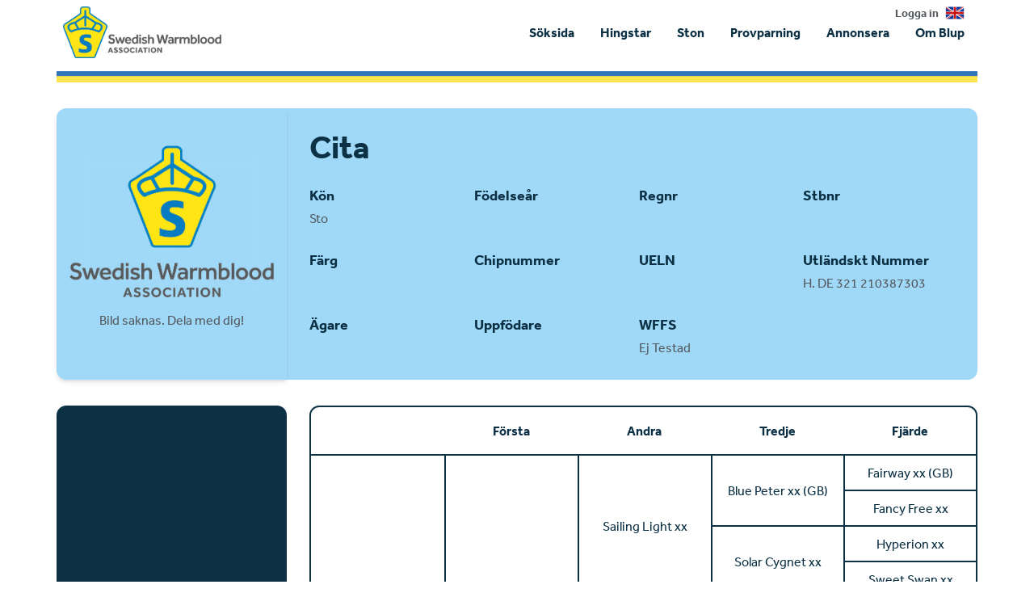

--- FILE ---
content_type: text/html; charset=utf-8
request_url: https://www.google.com/recaptcha/api2/aframe
body_size: 267
content:
<!DOCTYPE HTML><html><head><meta http-equiv="content-type" content="text/html; charset=UTF-8"></head><body><script nonce="9XxXiiZVUwaxy5iE5nKUcQ">/** Anti-fraud and anti-abuse applications only. See google.com/recaptcha */ try{var clients={'sodar':'https://pagead2.googlesyndication.com/pagead/sodar?'};window.addEventListener("message",function(a){try{if(a.source===window.parent){var b=JSON.parse(a.data);var c=clients[b['id']];if(c){var d=document.createElement('img');d.src=c+b['params']+'&rc='+(localStorage.getItem("rc::a")?sessionStorage.getItem("rc::b"):"");window.document.body.appendChild(d);sessionStorage.setItem("rc::e",parseInt(sessionStorage.getItem("rc::e")||0)+1);localStorage.setItem("rc::h",'1769152428617');}}}catch(b){}});window.parent.postMessage("_grecaptcha_ready", "*");}catch(b){}</script></body></html>